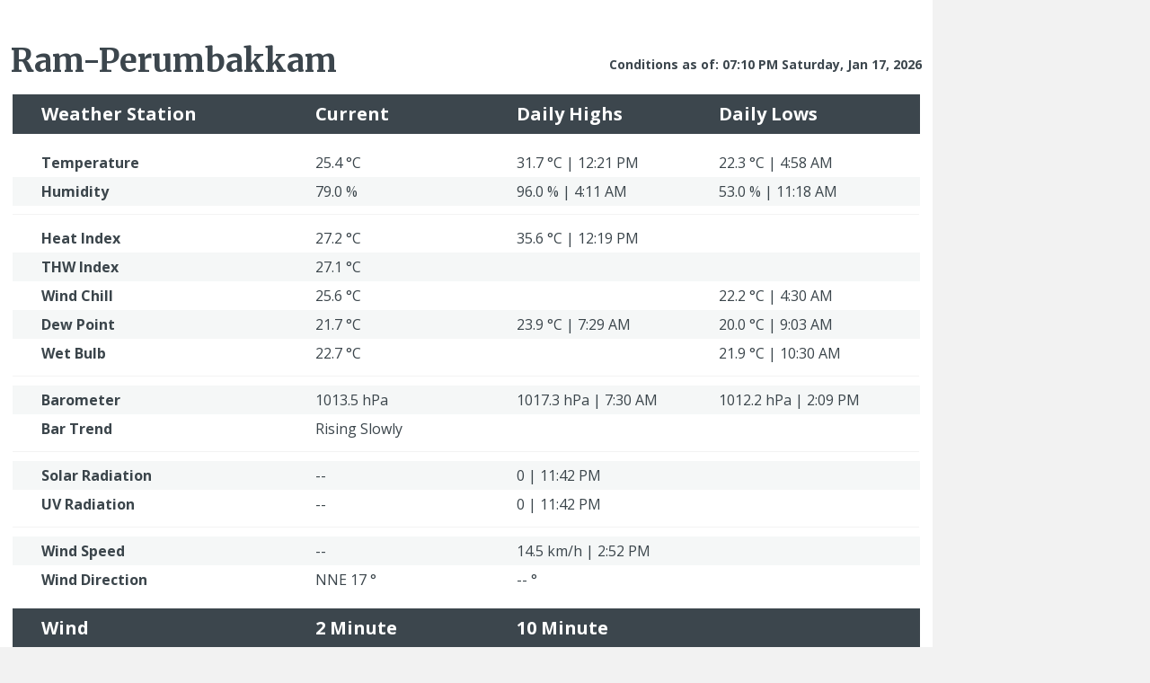

--- FILE ---
content_type: text/html
request_url: https://www.weatherlink.com/embeddablePage/show/5132df0c7b434562b35f331068a9e071/summary
body_size: 7339
content:
<script src="https://cdnjs.cloudflare.com/ajax/libs/dayjs/1.11.0/dayjs.min.js" integrity="sha512-KTFpdbCb05CY4l242bLjyaPhoL9vAy4erP1Wkn7Rji0AG6jx6zzGtKkdHc7jUOYOVSmbMbTg728u260CA/Qugg=="
        crossorigin="anonymous" referrerpolicy="no-referrer"></script>
<script src="https://cdnjs.cloudflare.com/ajax/libs/dayjs/1.11.0/plugin/timezone.min.js" integrity="sha512-5B0kN+0UECcx7IszahbNmyocfPwR5MNpyggUEgq9nb6Sl5apxs8yl5Q2847Gsa3xXZtsFRVUj7TskUyT+TxXqw=="
        crossorigin="anonymous" referrerpolicy="no-referrer"></script>
<script src="https://cdnjs.cloudflare.com/ajax/libs/dayjs/1.11.0/plugin/utc.min.js" integrity="sha512-TU4ndEYOqql+pMXn14M8RDWsjjD+VPUA2RoWSuuFd+blPJW4oLrL1w1zAGdlrk4jsE2FEBH5CU3+fmogVYEqIQ=="
        crossorigin="anonymous" referrerpolicy="no-referrer"></script>
<script src="https://cdnjs.cloudflare.com/ajax/libs/dayjs/1.11.0/plugin/advancedFormat.min.js" integrity="sha512-MGC6Za7V8BU0nL3GVjgssHGIZkIMM6A+tcnxqwkdDASdOnyHwmCwyoVfxSYDxiznl4DDYeZP0Jn0p5MW+r4Rnw=="
        crossorigin="anonymous" referrerpolicy="no-referrer"></script>
<script src="https://cdnjs.cloudflare.com/ajax/libs/dayjs/1.11.0/plugin/localizedFormat.min.js" integrity="sha512-webaelc41/yR5a3vWQMwU1o6nqNPlwiiF9T4UfUJjGb/+jTHvpd7Xbj1d4IkHTxrjOnrl04W2D6ytruI9NNWhw=="
        crossorigin="anonymous" referrerpolicy="no-referrer"></script>
<script src="https://cdnjs.cloudflare.com/ajax/libs/dayjs/1.11.0/plugin/customParseFormat.min.js" integrity="sha512-nbPJ/ANJ1DCwUWGyfS+PY7RMysy5UnFyOzPTjzcphOuVbUqrukQAZ9kkNvTkPmItJRuuL5IqNufQTHPyxxpmig=="
        crossorigin="anonymous" referrerpolicy="no-referrer"></script>
<script src="https://cdnjs.cloudflare.com/ajax/libs/dayjs/1.11.1/plugin/duration.min.js" integrity="sha512-QxVJ3lAILV0RSq3wPNV5CFNyyywxd5QfA9jfGfzVViwpL/eWSi5dR1nZMc02c+QE4xz2L1eQvx/fn18RrUq9lw=="
        crossorigin="anonymous" referrerpolicy="no-referrer"></script>

<script type="text/javascript">
  dayjs.locale('en');
  dayjs.extend(dayjs_plugin_utc);
  dayjs.extend(dayjs_plugin_timezone);
  dayjs.extend(dayjs_plugin_advancedFormat);
  dayjs.extend(dayjs_plugin_localizedFormat);
  dayjs.extend(dayjs_plugin_customParseFormat);
  dayjs.extend(dayjs_plugin_duration);
</script>
<!doctype html>
<html>
<head>
    <link type="image/x-icon" href="/static/favicon.ico" rel="Shortcut Icon">
<link rel="stylesheet" href="/css/10.0.7.1-78f5b329/embeddablePage.css">
<link type="text/css" rel="stylesheet" href="/css/10.0.7.1-78f5b329/jquery-ui.css">
<link rel="stylesheet" href="/css/10.0.7.1-78f5b329/bulletin.css">
<link rel="stylesheet" href="/css/10.0.7.1-78f5b329/style.css">
<title>Weather Conditions - Ram-Perumbakkam </title>
<meta charset="UTF-8">
<meta name="defaultLanguage" content="en">
<meta name="availableLanguages" content="en, pt, pl, it, fr, fr-fr, fr-FR, ru, es, de, cn, ja">
<link rel="localization" href="/static/local/{locale}.json">
</head>
<body class="embeddable-page-body">
    <!-- Google Tag Manager (noscript) -->
    <noscript><iframe src="https://www.googletagmanager.com/ns.html?id=GTM-NLLVC3L"
                      height="0" width="0" style="display:none;visibility:hidden"></iframe></noscript>
    <!-- End Google Tag Manager (noscript) -->
<div class="embeddable-page-container">
</div>
<script src="/js/10.0.7.1-78f5b329/vendor/l20n/polyfills/browser.js"></script>
<script src="/js/10.0.7.1-78f5b329/vendor/l20n/polyfills/Template.js"></script>
<script src="/js/10.0.7.1-78f5b329/vendor/l20n/l20n.js"></script>

<script src="https://cdnjs.cloudflare.com/ajax/libs/jquery/3.7.1/jquery.min.js"
    integrity="sha512-v2CJ7UaYy4JwqLDIrZUI/4hqeoQieOmAZNXBeQyjo21dadnwR+8ZaIJVT8EE2iyI61OV8e6M8PP2/4hpQINQ/g=="
    crossorigin="anonymous" referrerpolicy="no-referrer"></script>
<script src="https://cdnjs.cloudflare.com/ajax/libs/lodash.js/3.7.0/lodash.min.js"></script>
<script src="https://cdnjs.cloudflare.com/ajax/libs/jqueryui/1.13.2/jquery-ui.min.js"
    integrity="sha512-57oZ/vW8ANMjR/KQ6Be9v/+/h6bq9/l3f0Oc7vn6qMqyhvPd1cvKBRWWpzu0QoneImqr2SkmO4MSqU+RpHom3Q=="
    crossorigin="anonymous" referrerpolicy="no-referrer"></script>
        
<script src="https://maxcdn.bootstrapcdn.com/bootstrap/3.3.7/js/bootstrap.min.js"
    integrity="sha384-Tc5IQib027qvyjSMfHjOMaLkfuWVxZxUPnCJA7l2mCWNIpG9mGCD8wGNIcPD7Txa" crossorigin="anonymous">
</script>
<script src="/js/10.0.7.1-78f5b329/vendor/jquery/packery.pkgd-1.2.2.js"></script>
<script src="/js/10.0.7.1-78f5b329/vendor/jquery/jquery.maskedinput.js"></script>
    <script src="https://cdnjs.cloudflare.com/ajax/libs/jquery-validate/1.19.5/jquery.validate.min.js"></script>
    <script src="https://cdnjs.cloudflare.com/ajax/libs/jquery-validate/1.19.5/additional-methods.js"></script>
<script src="https://cdnjs.cloudflare.com/ajax/libs/backbone.js/1.2.3/backbone-min.js"></script>
<script src="https://cdnjs.cloudflare.com/ajax/libs/backbone.wreqr/1.3.3/backbone.wreqr.min.js"></script>
<script src="https://cdnjs.cloudflare.com/ajax/libs/backbone.babysitter/0.1.8/backbone.babysitter.min.js"></script>
<script src="https://cdnjs.cloudflare.com/ajax/libs/backbone.marionette/2.4.1/backbone.marionette.min.js"></script>
<script src="https://cdnjs.cloudflare.com/ajax/libs/accounting.js/0.4.1/accounting.min.js"></script>
<script src="/js/10.0.7.1-78f5b329/vendor/davis/utils.js"></script>
<script type="text/javascript" src="/js/10.0.7.1-78f5b329/vendor/davis/utils.js"></script>
</body>
<script type="text/javascript">
     var wl = wl || {};
        wl._deviceId = "001D0A00F6FA";
        wl._deviceUrlToken = "5132df0c7b434562b35f331068a9e071";
        wl._systemName = "Ram-Perumbakkam";
        wl._sIanaTimeZoneId = "Asia/Calcutta";
        wl._gatewayType = "IP";
        wl._sensorType = "Vantage Vue, Wireless";
        wl._size = "summary";

     wl.__bootstrap_availableSchemes = [{"aqiLabel":"NowCast AQI","aqiLabelShort":null,"iaqSchemeId":1,"isortOrder":1,"saqLongName":"United States EPA","slongDescriptiveText":"<p>The United States Environmental Protection Agency (EPA) has developed an Air Quality Index (AQI) that is used to report air quality. This AQI is divided into six categories indicating increasing levels of health concern: Good, Moderate, Unhealthy for Sensitive Groups (USG), Unhealthy, Very Unhealthy, and Hazardous.</p>\n<p>The EPA has established National Ambient Air Quality Standards (NAAQS) in order to protect public health. An AQI value of 100 generally corresponds to the level of the NAAQS for the pollutant. The Clean Air Act (USA) (1990) requires the EPA to review its National Ambient Air Quality Standards every five years to reflect evolving health effects information. The Air Quality Index is adjusted periodically to reflect these changes.</p><p>Real-time monitoring data are typically available as 1-hour averages. However, computation of the AQI for some pollutants requires averaging over multiple hours of data. (For example, calculation of the PM 2.5 AQI requires a 24-hour average.) To accurately reflect the current air quality, the multi-hour average used for the AQI computation should be centered on the current time, but as concentrations of future hours are unknown and are difficult to estimate accurately, the EPA uses surrogate concentrations to estimate these multi-hour averages. This surrogate concentration is called the NowCast. Nowcast is a particular type of exponentially weighted moving average that provides more weight to the most recent air quality data when air pollution levels are changing. The Air Quality Index itself is a piecewise linear function of the input pollutant concentration.</p>","inumberOfHighPrecisionFractionalDigits":1,"inumberOfLowPrecisionFractionalDigits":0,"saqShortName":"USA"},{"aqiLabel":"3 Hr AQI","aqiLabelShort":null,"iaqSchemeId":8,"isortOrder":2,"saqLongName":"Canada Health","slongDescriptiveText":"<p>Canada's Air Quality Health Index (AQHI) is a federal program jointly coordinated by Health Canada and Environment Canada. The AQHI provides a 10 point scale to indicate the level of health risk associated with local air quality. Occasionally, when the amount of air pollution is abnormally high, the number may exceed 10. The index describes the level of health risk associated with this number as Low, Moderate, High, or Very High.</p><p>Air quality in Canada has historically been reported by the US EPA AQI in various provinces, but the US AQI was designed around achieving lower pollutant emission rates rather than human health. The Canada AQHI was created to report on the specific health risks posed by air pollution. The AQHI is aimed towards two populations: 1. The “general” population and 2. The “at-risk” populations. The latter consists of children, the elderly and people with existing respiratory or cardiovascular conditions, such as those with asthma, and people suffering from diabetes, heart disease or lung disease. The AQHI does not measure the effects of odor, pollen, dust, heat, or humidity.</p><p>The index is based on a 3 hour average PM 2.5 concentration. The formula is exponential and is designed so that the most frequently observed concentrations result in a value of 3 to 4 on the scale, and less than 10% of the highest observed concentrations result in a value of 7 or higher on a 10-point scale.</p>","inumberOfHighPrecisionFractionalDigits":2,"inumberOfLowPrecisionFractionalDigits":1,"saqShortName":"Canada"},{"aqiLabel":"1 Hr AQI","aqiLabelShort":null,"iaqSchemeId":2,"isortOrder":3,"saqLongName":"EU EEA Common","slongDescriptiveText":"<p>The European Union (EU)'s European Environment Agency (EEA) developed the Common Air Quality Index (CAQI). The CAQI is a number on a scale from 1 to 100, where a low value means good air quality and a high value means bad air quality. The index is subdivided into five CAQI ranges and verbal descriptions: Very Low, Low, Medium, High, and Very High.</p><p>The CAQI is based upon a large set of pollutant data that can be easily transformed into an index that is easy to communicate to the general public. The main aim of the CAQI was to have an index that would encourage wide comparison across the EU and to attract public attention to urban air pollution and help decrease exposure.</p><p>The index is based on a one hour average PM 2.5 concentration.</p>","inumberOfHighPrecisionFractionalDigits":1,"inumberOfLowPrecisionFractionalDigits":0,"saqShortName":"EU Common"},{"aqiLabel":"NowCast AQI","aqiLabelShort":null,"iaqSchemeId":10,"isortOrder":4,"saqLongName":"EU European","slongDescriptiveText":"<p>In November 2017, the European Union (EU)\\'s European Environment Agency (EEA) announced the European Air Quality Index (EAQI) and encouraged its widespread use. The EAQI does not employ an index scale, but simply assigns the pollutant concentration a \"rating\" with verbal descriptions: Good, Fair, Moderate, Poor, Very Poor, and Extremely Poor.</p><p>The PM 2.5 concentration is typically averaged over a 24 hour period, but Davis Instruments also provides the US EPA NowCast averaged concentration.</p>","inumberOfHighPrecisionFractionalDigits":1,"inumberOfLowPrecisionFractionalDigits":0,"saqShortName":"EU European"},{"aqiLabel":"NowCast AQI","aqiLabelShort":null,"iaqSchemeId":3,"isortOrder":5,"saqLongName":"UK COMEAP Daily","slongDescriptiveText":"<p>The most commonly used air quality index in the UK is the Daily Air Quality Index (AQI) recommended by the Committee on Medical Effects of Air Pollutants (COMEAP). This index has a ten point scale, which is further grouped into four bands: Low, Moderate, High, and Very High.</p><p>COMEAP designed an index based upon the requirements of the general public, in particular, those more at risk (those with lung or heart conditions, the elderly, and children) of adverse health effects from air pollution. The AQI was designed to be used to draw attention to the day-by-day, month-by-month variations in air pollutant concentrations and so contribute to education and awareness of air quality issues amongst the public and policy-makers.</p><p>The PM 2.5 concentration is typically averaged over a 24 hour period, but Davis Instruments also provides the AQI based on the US EPA NowCast averaged concentration. \"Triggers\" or breakpoints were derived to provide information to the public to warn of exposure as it is taking place at Moderate, High or Very High levels. The Air Quality Index itself is a piecewise linear function of the input pollutant concentration.</p>","inumberOfHighPrecisionFractionalDigits":2,"inumberOfLowPrecisionFractionalDigits":1,"saqShortName":"United Kingdom"},{"aqiLabel":"NowCast AQI","aqiLabelShort":null,"iaqSchemeId":7,"isortOrder":6,"saqLongName":"Australia NEPM","slongDescriptiveText":"<p>Across Australia, each of the states and territories, the National Environmental Protection Measure (NEPM) is used to determine the standards and objectives around the air pollution monitoring. The Air Quality Index (AQI) is broken into six categories.</p><p>The AQI is designed to set standards that consist of quantifiable characteristics of the air against which ambient air quality can be assessed. The desired environmental outcome of this Measure is ambient air quality that allows for the adequate protection of human health and well-being.</p><p>The PM 2.5 concentration is typically averaged over a 24 hour period, but Davis Instruments also provides the AQI based on the US EPA NowCast averaged concentration. A consistent approach is taken with air quality indices, using a simple linear scale where 100 represents the concentration standard for each pollutant. The daily concentration standard for PM 2.5 in Australia is 25 ug/m^3. As such, the index is calculated to be exactly four times the concentration.</p>","inumberOfHighPrecisionFractionalDigits":1,"inumberOfLowPrecisionFractionalDigits":0,"saqShortName":"Australia"},{"aqiLabel":"NowCast AQI","aqiLabelShort":null,"iaqSchemeId":4,"isortOrder":7,"saqLongName":"India CPCB National","slongDescriptiveText":"<p>The National Air Quality Index (AQI) was launched in India in 2014. The Central Pollution Control Board along with State Pollution Control Boards (SPCB) have been operating the National Air Monitoring Program (NAMP). There are six AQI categories: Good, Satisfactory, Moderately Polluted, Poor, Very Poor, and Severe.</p><p>An expert group comprising medical professionals, air quality experts, academia, advocacy groups, and SPCB's was constituted and a technical study was awarded to the Indian Institute of Technology (IIT) Kanpur. IIT Kanpur and the Expert Group recommended the AQI scheme that is in use today.</p><p>Based on the measured ambient concentrations, corresponding standards and likely health impact, an index is calculated. The PM 2.5 concentration is typically averaged over a 24 hour period, but Davis Instruments also provides the AQI based on the US EPA NowCast averaged concentration. The Air Quality Index itself is a piecewise linear function of the input pollutant concentration.</p>","inumberOfHighPrecisionFractionalDigits":1,"inumberOfLowPrecisionFractionalDigits":0,"saqShortName":"India"},{"aqiLabel":"NowCast AQI","aqiLabelShort":null,"iaqSchemeId":5,"isortOrder":8,"saqLongName":"China MEP","slongDescriptiveText":"<p>China's Ministry of Ecology and Environment, formerly the Ministry of Environmental Protection (MEP) is responsible for measuring the level of air pollution in China. There are six Air Quality Index (AQI) categories: Excellent, Good, Lightly Polluted, Moderately Polluted, Heavily Polluted, and Severely Polluted.</p><p>The AQI \"score\" is non-linear. Thus an AQI of 300 does not mean twice the pollution of AQI at 150, nor does it mean the air is twice as harmful. While an AQI of 50 from day 1 to 182 and AQI of 100 from day 183 to 365 does provide an annual average of 75, it does not mean the pollution is acceptable even if the benchmark of 100 is deemed safe. Because the benchmark is a 24-hour target, and the annual average must match the annual target, it is entirely possible to have safe air every day of the year but still fail the annual pollution benchmark.</p><p>The AQI value can be calculated either per hour or per 24 hours. Davis Instruments also provides the AQI based on the US EPA NowCast averaged concentration. The IAQI of each pollutant is calculated according to a formula published by the MEP, which is a piecewise linear function of the input pollutant concentration.</p>","inumberOfHighPrecisionFractionalDigits":1,"inumberOfLowPrecisionFractionalDigits":0,"saqShortName":"China"},{"aqiLabel":"NowCast AQI","aqiLabelShort":null,"iaqSchemeId":9,"isortOrder":9,"saqLongName":"Mexico IMECA","slongDescriptiveText":"<p>The Índice Metropolitano de la Calidad del Aire or IMECA, in English meaning the Metropolitan Index of Air Quality, is the reference value system for the levels of air pollution in the Mexico City Metropolitan Area, within the Valley of Mexico. To report the quality of the air, the IMECA uses 5 index categories, which in English roughly translate to these category names: Good, Moderate, Poor, Very Poor, and Extremely Poor.</p><p>IMECA was established for the inhabitants of Mexico City and the Greater Mexico City area to know the real-time levels of air pollution in their urban environment. IMECA values establish limits to protect the health of the population.</p><p>The IMECA is published every hour for the population of the Metropolitan Zone of the Valley of Mexico, which covers the entire Federal District and the metropolitan area of the State of Mexico. Davis Instruments also provides the IMECA based on the US EPA NowCast averaged concentration. The index in IMECA is calculated based upon a different linear algorithms for each of the 5 index categories, each of which has a progressively shallower slope from the the Good to Very Poor category. The Poor category is set to the value of the Official Mexican Air Quality Standard concentration value for PM 2.5.</p>","inumberOfHighPrecisionFractionalDigits":1,"inumberOfLowPrecisionFractionalDigits":0,"saqShortName":"Mexico"},{"aqiLabel":"1 Hr AQI","aqiLabelShort":null,"iaqSchemeId":11,"isortOrder":10,"saqLongName":"Japan MOE","slongDescriptiveText":"<p>The Ministry of Environment (MOE) of the Government of Japan uses the an Air-quality Index (AQI) to describe the ambient air quality based on the health risks of air pollution. The MOE does not employ an index scale, but simply assigns the pollutant concentration to a risk level color band. The color bands are divided into six categories.</p><p>The MOE doesn't provide names for each risk level color band. Davis Instruments uses a slight modification of the AIRKOREA naming scheme to provide useful names. The standards employed in South Korea generally follow the same standards set in Japan. There is no public documentation that confirms the averaging period used in the air quality concentration measurements, but it is considered likely that these are based on on a one hour average PM 2.5 concentration given the air quality standard thresholds set by other industrialized countries.</p>","inumberOfHighPrecisionFractionalDigits":1,"inumberOfLowPrecisionFractionalDigits":0,"saqShortName":"Japan"},{"aqiLabel":"NowCast AQI","aqiLabelShort":null,"iaqSchemeId":6,"isortOrder":11,"saqLongName":"AIRKOREA MOE Common","slongDescriptiveText":"<p>The Ministry of Environment (MOE) of South Korea uses the Comprehensive Air-quality Index (CAI) to describe the ambient air quality based on the health risks of air pollution. The index aims to help the public easily understand the air quality and protect people's health. The CAI which is divided into six categories. The higher the CAI value, the greater the level of air pollution.</p><p>The increasing public interest in air pollution and a clean and safe environment has led to raising the need for air quality information across the country. A website, named AIRKOREA, was launched in 2005 to provide air pollution information to the public.</p><p>Davis Instruments provides the AQI based on the US EPA NowCast averaged concentration. The CAI is on a scale from 0 to 500 and is a piecewise linear function of the input pollutant concentration for each main category. Any concentration value above the Good category exceeds the daily concentration standard.</p>","inumberOfHighPrecisionFractionalDigits":1,"inumberOfLowPrecisionFractionalDigits":0,"saqShortName":"South Korea"},{"aqiLabel":"1 Hr AQI","aqiLabelShort":null,"iaqSchemeId":12,"isortOrder":12,"saqLongName":"Singapore PSI","slongDescriptiveText":"<p>The National Environment Agency (NEA) is the leading public organisation responsible for ensuring a clean and sustainable environment for Singapore. It computes an Air Quality Index that it calls the Pollutants Standards Index (PSI), which is a number used to indicate the level of pollutants in air. The PSI is reported as a number on a scale of 0 to 500. The index figures enable the public to determine whether the air pollution levels in a particular location are good, unhealthy, hazardous or worse.</p>","inumberOfHighPrecisionFractionalDigits":1,"inumberOfLowPrecisionFractionalDigits":0,"saqShortName":"Singapore"},{"aqiLabel":"1 Hr AQI","aqiLabelShort":null,"iaqSchemeId":13,"isortOrder":13,"saqLongName":"Colombia MADS","slongDescriptiveText":"<p>The Air Quality Index (ICA) allows comparing the levels of air pollution of the monitoring stations that make up an Air Quality Surveillance System. The Air Quality Index has been adopted based on the technical recommendations contained in the Technical Assistance Document for the Reporting of Daily Air Quality. This ICA is divided into six categories indicating increasing levels of health concern: Good, Moderate, Unhealthy for Sensitive Groups, Unhealthy, Very Unhealthy, and Hazardous.</p>","inumberOfHighPrecisionFractionalDigits":1,"inumberOfLowPrecisionFractionalDigits":0,"saqShortName":"Colombia"}];
    
	$(document).ready(function() {
        wl._userAccountSettings = {"userId":86669,"lastViewedSystemId":8144,"lastPublicViewedSystemId":81077,"formatDecimalType":"High","localTimezoneOffset":19800000,"ianaTimeZone":"Asia/Calcutta","airQualitySchemeId":1,"timespanTypeId":12,"lang":"en","formatDateTypeId":1,"formatTimeTypeId":1,"formatNumberTypeId":1,"formatTime12hrs":true,"unitsWaterDepthTypeId":2,"localTimezoneOffsetSeconds":19800,"unitsBarTypeId":4,"unitsWindTypeId":3,"formatDateMDY":true,"formatDecimalTypeId":2,"unitsWeightTypeId":1,"unitsSoilDepthTypeId":2,"unitsRainEtTypeId":2,"unitsSoilMoistureTypeId":3,"unitsFlowTypeId":3,"unitsPressureTypeId":3,"unitsFlowRateTypeId":2,"unitsTempTypeId":2,"unitsElevTypeId":1};
        wl.app.addInitializer(function(options) {
           wl.app.renderUtils = new Utils.RenderUtils(wl._userAccountSettings);
        });
    });
</script>
    <script type="text/javascript" src="/js/10.0.7.1-78f5b329/embeddable/embeddableModels.js"></script>
    <script type="text/javascript" src="/js/10.0.7.1-78f5b329/embeddable/embeddable-compiled.js"></script>
    <script type="text/javascript" src="/js/10.0.7.1-78f5b329/embeddable/embeddablePage.js"></script>
</html>


--- FILE ---
content_type: application/javascript; charset=utf-8
request_url: https://cdnjs.cloudflare.com/ajax/libs/backbone.babysitter/0.1.8/backbone.babysitter.min.js
body_size: 65
content:
// Backbone.BabySitter
// -------------------
// v0.1.8
//
// Copyright (c)2015 Derick Bailey, Muted Solutions, LLC.
// Distributed under MIT license
//
// http://github.com/marionettejs/backbone.babysitter

(function(i,e){if("function"==typeof define&&define.amd)define(["backbone","underscore"],function(i,t){return e(i,t)});else if("undefined"!=typeof exports){var t=require("backbone"),n=require("underscore");module.exports=e(t,n)}else e(i.Backbone,i._)})(this,function(i,e){"use strict";var t=i.ChildViewContainer;return i.ChildViewContainer=function(i,e){var t=function(i){this._views={},this._indexByModel={},this._indexByCustom={},this._updateLength(),e.each(i,this.add,this)};e.extend(t.prototype,{add:function(i,e){var t=i.cid;return this._views[t]=i,i.model&&(this._indexByModel[i.model.cid]=t),e&&(this._indexByCustom[e]=t),this._updateLength(),this},findByModel:function(i){return this.findByModelCid(i.cid)},findByModelCid:function(i){var e=this._indexByModel[i];return this.findByCid(e)},findByCustom:function(i){var e=this._indexByCustom[i];return this.findByCid(e)},findByIndex:function(i){return e.values(this._views)[i]},findByCid:function(i){return this._views[i]},remove:function(i){var t=i.cid;return i.model&&delete this._indexByModel[i.model.cid],e.any(this._indexByCustom,function(i,e){return i===t?(delete this._indexByCustom[e],!0):void 0},this),delete this._views[t],this._updateLength(),this},call:function(i){this.apply(i,e.tail(arguments))},apply:function(i,t){e.each(this._views,function(n){e.isFunction(n[i])&&n[i].apply(n,t||[])})},_updateLength:function(){this.length=e.size(this._views)}});var n=["forEach","each","map","find","detect","filter","select","reject","every","all","some","any","include","contains","invoke","toArray","first","initial","rest","last","without","isEmpty","pluck","reduce"];return e.each(n,function(i){t.prototype[i]=function(){var t=e.values(this._views),n=[t].concat(e.toArray(arguments));return e[i].apply(e,n)}}),t}(i,e),i.ChildViewContainer.VERSION="0.1.8",i.ChildViewContainer.noConflict=function(){return i.ChildViewContainer=t,this},i.ChildViewContainer});
//@ sourceMappingURL=backbone.babysitter.map